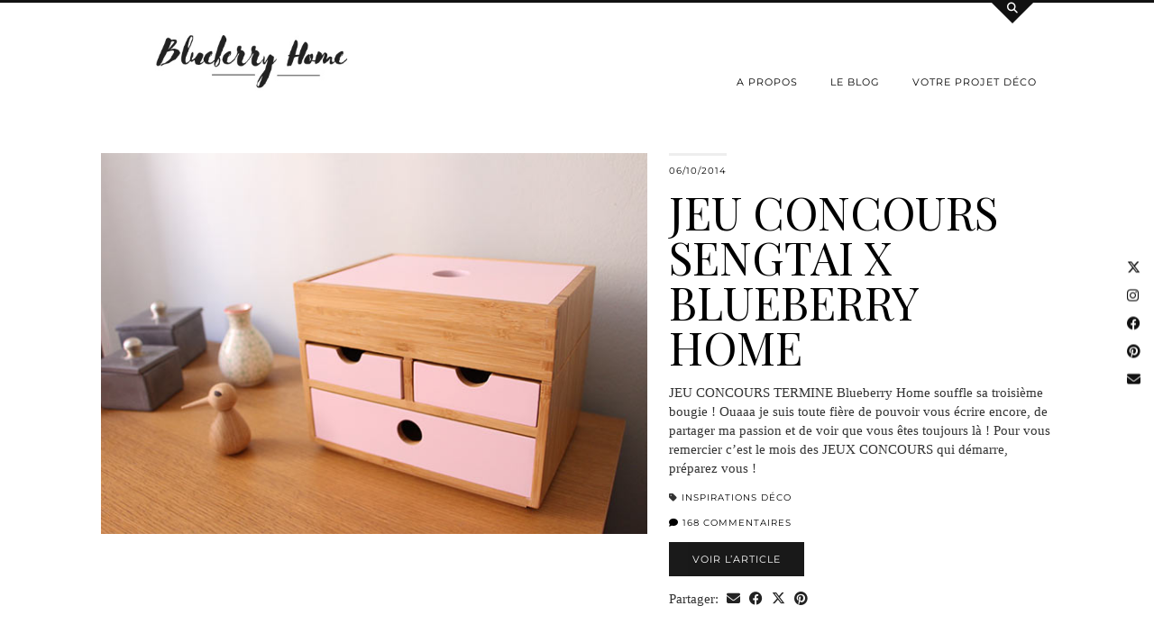

--- FILE ---
content_type: text/html; charset=UTF-8
request_url: https://www.blueberryhome.fr/tag/boite/
body_size: 14790
content:
<!DOCTYPE html>
<html dir="ltr" lang="fr-FR" prefix="og: https://ogp.me/ns#">
<head>
	<meta charset="UTF-8">
	<meta name="viewport" content="width=device-width, initial-scale=1, maximum-scale=5">	<title>boite - Blueberry Home</title>

		<!-- All in One SEO 4.6.3 - aioseo.com -->
		<meta name="robots" content="max-image-preview:large" />
		<link rel="canonical" href="https://www.blueberryhome.fr/tag/boite/" />
		<meta name="generator" content="All in One SEO (AIOSEO) 4.6.3" />
		<script type="application/ld+json" class="aioseo-schema">
			{"@context":"https:\/\/schema.org","@graph":[{"@type":"BreadcrumbList","@id":"https:\/\/www.blueberryhome.fr\/tag\/boite\/#breadcrumblist","itemListElement":[{"@type":"ListItem","@id":"https:\/\/www.blueberryhome.fr\/#listItem","position":1,"name":"Domicile","item":"https:\/\/www.blueberryhome.fr\/","nextItem":"https:\/\/www.blueberryhome.fr\/tag\/boite\/#listItem"},{"@type":"ListItem","@id":"https:\/\/www.blueberryhome.fr\/tag\/boite\/#listItem","position":2,"name":"boite","previousItem":"https:\/\/www.blueberryhome.fr\/#listItem"}]},{"@type":"CollectionPage","@id":"https:\/\/www.blueberryhome.fr\/tag\/boite\/#collectionpage","url":"https:\/\/www.blueberryhome.fr\/tag\/boite\/","name":"boite - Blueberry Home","inLanguage":"fr-FR","isPartOf":{"@id":"https:\/\/www.blueberryhome.fr\/#website"},"breadcrumb":{"@id":"https:\/\/www.blueberryhome.fr\/tag\/boite\/#breadcrumblist"}},{"@type":"Organization","@id":"https:\/\/www.blueberryhome.fr\/#organization","name":"Blueberry Home","url":"https:\/\/www.blueberryhome.fr\/","logo":{"@type":"ImageObject","url":"https:\/\/www.blueberryhome.fr\/wp-content\/uploads\/2015\/02\/logo-sept20.jpg","@id":"https:\/\/www.blueberryhome.fr\/tag\/boite\/#organizationLogo","width":1000,"height":254},"image":{"@id":"https:\/\/www.blueberryhome.fr\/tag\/boite\/#organizationLogo"},"sameAs":["https:\/\/www.facebook.com\/aurelie.blueberryhome","https:\/\/www.instagram.com\/aurelie_blueberryhome\/"],"contactPoint":{"@type":"ContactPoint","telephone":"+33622747489","contactType":"Responsable"}},{"@type":"WebSite","@id":"https:\/\/www.blueberryhome.fr\/#website","url":"https:\/\/www.blueberryhome.fr\/","name":"Blueberry Home","description":"Blog deco - Faire le plein d'inspirations d\u00e9co","inLanguage":"fr-FR","publisher":{"@id":"https:\/\/www.blueberryhome.fr\/#organization"}}]}
		</script>
		<!-- All in One SEO -->

<link rel='dns-prefetch' href='//twitterjs.googlecode.com' />
<link rel='dns-prefetch' href='//assets.pinterest.com' />
<link rel='dns-prefetch' href='//cdnjs.cloudflare.com' />
<link rel='dns-prefetch' href='//fonts.googleapis.com' />
<link rel='dns-prefetch' href='//pipdigz.co.uk' />
<link rel='dns-prefetch' href='//fonts.bunny.net' />
<link rel="alternate" type="application/rss+xml" title="Blueberry Home &raquo; Flux" href="https://www.blueberryhome.fr/feed/" />
<link rel="alternate" type="application/rss+xml" title="Blueberry Home &raquo; Flux des commentaires" href="https://www.blueberryhome.fr/comments/feed/" />
<link rel="alternate" type="application/rss+xml" title="Blueberry Home &raquo; Flux de l’étiquette boite" href="https://www.blueberryhome.fr/tag/boite/feed/" />
		<!-- This site uses the Google Analytics by MonsterInsights plugin v9.6.1 - Using Analytics tracking - https://www.monsterinsights.com/ -->
							<script src="//www.googletagmanager.com/gtag/js?id=G-Q3F6RSEKLS"  data-cfasync="false" data-wpfc-render="false" type="text/javascript" async></script>
			<script data-cfasync="false" data-wpfc-render="false" type="text/javascript">
				var mi_version = '9.6.1';
				var mi_track_user = true;
				var mi_no_track_reason = '';
								var MonsterInsightsDefaultLocations = {"page_location":"https:\/\/www.blueberryhome.fr\/tag\/boite\/"};
								if ( typeof MonsterInsightsPrivacyGuardFilter === 'function' ) {
					var MonsterInsightsLocations = (typeof MonsterInsightsExcludeQuery === 'object') ? MonsterInsightsPrivacyGuardFilter( MonsterInsightsExcludeQuery ) : MonsterInsightsPrivacyGuardFilter( MonsterInsightsDefaultLocations );
				} else {
					var MonsterInsightsLocations = (typeof MonsterInsightsExcludeQuery === 'object') ? MonsterInsightsExcludeQuery : MonsterInsightsDefaultLocations;
				}

								var disableStrs = [
										'ga-disable-G-Q3F6RSEKLS',
									];

				/* Function to detect opted out users */
				function __gtagTrackerIsOptedOut() {
					for (var index = 0; index < disableStrs.length; index++) {
						if (document.cookie.indexOf(disableStrs[index] + '=true') > -1) {
							return true;
						}
					}

					return false;
				}

				/* Disable tracking if the opt-out cookie exists. */
				if (__gtagTrackerIsOptedOut()) {
					for (var index = 0; index < disableStrs.length; index++) {
						window[disableStrs[index]] = true;
					}
				}

				/* Opt-out function */
				function __gtagTrackerOptout() {
					for (var index = 0; index < disableStrs.length; index++) {
						document.cookie = disableStrs[index] + '=true; expires=Thu, 31 Dec 2099 23:59:59 UTC; path=/';
						window[disableStrs[index]] = true;
					}
				}

				if ('undefined' === typeof gaOptout) {
					function gaOptout() {
						__gtagTrackerOptout();
					}
				}
								window.dataLayer = window.dataLayer || [];

				window.MonsterInsightsDualTracker = {
					helpers: {},
					trackers: {},
				};
				if (mi_track_user) {
					function __gtagDataLayer() {
						dataLayer.push(arguments);
					}

					function __gtagTracker(type, name, parameters) {
						if (!parameters) {
							parameters = {};
						}

						if (parameters.send_to) {
							__gtagDataLayer.apply(null, arguments);
							return;
						}

						if (type === 'event') {
														parameters.send_to = monsterinsights_frontend.v4_id;
							var hookName = name;
							if (typeof parameters['event_category'] !== 'undefined') {
								hookName = parameters['event_category'] + ':' + name;
							}

							if (typeof MonsterInsightsDualTracker.trackers[hookName] !== 'undefined') {
								MonsterInsightsDualTracker.trackers[hookName](parameters);
							} else {
								__gtagDataLayer('event', name, parameters);
							}
							
						} else {
							__gtagDataLayer.apply(null, arguments);
						}
					}

					__gtagTracker('js', new Date());
					__gtagTracker('set', {
						'developer_id.dZGIzZG': true,
											});
					if ( MonsterInsightsLocations.page_location ) {
						__gtagTracker('set', MonsterInsightsLocations);
					}
										__gtagTracker('config', 'G-Q3F6RSEKLS', {"forceSSL":"true","link_attribution":"true"} );
															window.gtag = __gtagTracker;										(function () {
						/* https://developers.google.com/analytics/devguides/collection/analyticsjs/ */
						/* ga and __gaTracker compatibility shim. */
						var noopfn = function () {
							return null;
						};
						var newtracker = function () {
							return new Tracker();
						};
						var Tracker = function () {
							return null;
						};
						var p = Tracker.prototype;
						p.get = noopfn;
						p.set = noopfn;
						p.send = function () {
							var args = Array.prototype.slice.call(arguments);
							args.unshift('send');
							__gaTracker.apply(null, args);
						};
						var __gaTracker = function () {
							var len = arguments.length;
							if (len === 0) {
								return;
							}
							var f = arguments[len - 1];
							if (typeof f !== 'object' || f === null || typeof f.hitCallback !== 'function') {
								if ('send' === arguments[0]) {
									var hitConverted, hitObject = false, action;
									if ('event' === arguments[1]) {
										if ('undefined' !== typeof arguments[3]) {
											hitObject = {
												'eventAction': arguments[3],
												'eventCategory': arguments[2],
												'eventLabel': arguments[4],
												'value': arguments[5] ? arguments[5] : 1,
											}
										}
									}
									if ('pageview' === arguments[1]) {
										if ('undefined' !== typeof arguments[2]) {
											hitObject = {
												'eventAction': 'page_view',
												'page_path': arguments[2],
											}
										}
									}
									if (typeof arguments[2] === 'object') {
										hitObject = arguments[2];
									}
									if (typeof arguments[5] === 'object') {
										Object.assign(hitObject, arguments[5]);
									}
									if ('undefined' !== typeof arguments[1].hitType) {
										hitObject = arguments[1];
										if ('pageview' === hitObject.hitType) {
											hitObject.eventAction = 'page_view';
										}
									}
									if (hitObject) {
										action = 'timing' === arguments[1].hitType ? 'timing_complete' : hitObject.eventAction;
										hitConverted = mapArgs(hitObject);
										__gtagTracker('event', action, hitConverted);
									}
								}
								return;
							}

							function mapArgs(args) {
								var arg, hit = {};
								var gaMap = {
									'eventCategory': 'event_category',
									'eventAction': 'event_action',
									'eventLabel': 'event_label',
									'eventValue': 'event_value',
									'nonInteraction': 'non_interaction',
									'timingCategory': 'event_category',
									'timingVar': 'name',
									'timingValue': 'value',
									'timingLabel': 'event_label',
									'page': 'page_path',
									'location': 'page_location',
									'title': 'page_title',
									'referrer' : 'page_referrer',
								};
								for (arg in args) {
																		if (!(!args.hasOwnProperty(arg) || !gaMap.hasOwnProperty(arg))) {
										hit[gaMap[arg]] = args[arg];
									} else {
										hit[arg] = args[arg];
									}
								}
								return hit;
							}

							try {
								f.hitCallback();
							} catch (ex) {
							}
						};
						__gaTracker.create = newtracker;
						__gaTracker.getByName = newtracker;
						__gaTracker.getAll = function () {
							return [];
						};
						__gaTracker.remove = noopfn;
						__gaTracker.loaded = true;
						window['__gaTracker'] = __gaTracker;
					})();
									} else {
										console.log("");
					(function () {
						function __gtagTracker() {
							return null;
						}

						window['__gtagTracker'] = __gtagTracker;
						window['gtag'] = __gtagTracker;
					})();
									}
			</script>
				<!-- / Google Analytics by MonsterInsights -->
		<link rel='stylesheet' id='tweeter_css-css' href='http://www.blueberryhome.fr/wp-content/plugins/tweeter-a-twitter-widget/styles.css?ver=1.0.0' type='text/css' media='screen' />
<link rel='stylesheet' id='validate-engine-css-css' href='https://www.blueberryhome.fr/wp-content/plugins/wysija-newsletters/css/validationEngine.jquery.css?ver=2.17' type='text/css' media='all' />
<link rel='stylesheet' id='wp-block-library-css' href='https://www.blueberryhome.fr/wp-includes/css/dist/block-library/style.min.css?ver=6.4.5' type='text/css' media='all' />
<style id='classic-theme-styles-inline-css' type='text/css'>
/*! This file is auto-generated */
.wp-block-button__link{color:#fff;background-color:#32373c;border-radius:9999px;box-shadow:none;text-decoration:none;padding:calc(.667em + 2px) calc(1.333em + 2px);font-size:1.125em}.wp-block-file__button{background:#32373c;color:#fff;text-decoration:none}
</style>
<style id='global-styles-inline-css' type='text/css'>
body{--wp--preset--color--black: #000000;--wp--preset--color--cyan-bluish-gray: #abb8c3;--wp--preset--color--white: #ffffff;--wp--preset--color--pale-pink: #f78da7;--wp--preset--color--vivid-red: #cf2e2e;--wp--preset--color--luminous-vivid-orange: #ff6900;--wp--preset--color--luminous-vivid-amber: #fcb900;--wp--preset--color--light-green-cyan: #7bdcb5;--wp--preset--color--vivid-green-cyan: #00d084;--wp--preset--color--pale-cyan-blue: #8ed1fc;--wp--preset--color--vivid-cyan-blue: #0693e3;--wp--preset--color--vivid-purple: #9b51e0;--wp--preset--gradient--vivid-cyan-blue-to-vivid-purple: linear-gradient(135deg,rgba(6,147,227,1) 0%,rgb(155,81,224) 100%);--wp--preset--gradient--light-green-cyan-to-vivid-green-cyan: linear-gradient(135deg,rgb(122,220,180) 0%,rgb(0,208,130) 100%);--wp--preset--gradient--luminous-vivid-amber-to-luminous-vivid-orange: linear-gradient(135deg,rgba(252,185,0,1) 0%,rgba(255,105,0,1) 100%);--wp--preset--gradient--luminous-vivid-orange-to-vivid-red: linear-gradient(135deg,rgba(255,105,0,1) 0%,rgb(207,46,46) 100%);--wp--preset--gradient--very-light-gray-to-cyan-bluish-gray: linear-gradient(135deg,rgb(238,238,238) 0%,rgb(169,184,195) 100%);--wp--preset--gradient--cool-to-warm-spectrum: linear-gradient(135deg,rgb(74,234,220) 0%,rgb(151,120,209) 20%,rgb(207,42,186) 40%,rgb(238,44,130) 60%,rgb(251,105,98) 80%,rgb(254,248,76) 100%);--wp--preset--gradient--blush-light-purple: linear-gradient(135deg,rgb(255,206,236) 0%,rgb(152,150,240) 100%);--wp--preset--gradient--blush-bordeaux: linear-gradient(135deg,rgb(254,205,165) 0%,rgb(254,45,45) 50%,rgb(107,0,62) 100%);--wp--preset--gradient--luminous-dusk: linear-gradient(135deg,rgb(255,203,112) 0%,rgb(199,81,192) 50%,rgb(65,88,208) 100%);--wp--preset--gradient--pale-ocean: linear-gradient(135deg,rgb(255,245,203) 0%,rgb(182,227,212) 50%,rgb(51,167,181) 100%);--wp--preset--gradient--electric-grass: linear-gradient(135deg,rgb(202,248,128) 0%,rgb(113,206,126) 100%);--wp--preset--gradient--midnight: linear-gradient(135deg,rgb(2,3,129) 0%,rgb(40,116,252) 100%);--wp--preset--font-size--small: 13px;--wp--preset--font-size--medium: 20px;--wp--preset--font-size--large: 36px;--wp--preset--font-size--x-large: 42px;--wp--preset--spacing--20: 0.44rem;--wp--preset--spacing--30: 0.67rem;--wp--preset--spacing--40: 1rem;--wp--preset--spacing--50: 1.5rem;--wp--preset--spacing--60: 2.25rem;--wp--preset--spacing--70: 3.38rem;--wp--preset--spacing--80: 5.06rem;--wp--preset--shadow--natural: 6px 6px 9px rgba(0, 0, 0, 0.2);--wp--preset--shadow--deep: 12px 12px 50px rgba(0, 0, 0, 0.4);--wp--preset--shadow--sharp: 6px 6px 0px rgba(0, 0, 0, 0.2);--wp--preset--shadow--outlined: 6px 6px 0px -3px rgba(255, 255, 255, 1), 6px 6px rgba(0, 0, 0, 1);--wp--preset--shadow--crisp: 6px 6px 0px rgba(0, 0, 0, 1);}:where(.is-layout-flex){gap: 0.5em;}:where(.is-layout-grid){gap: 0.5em;}body .is-layout-flow > .alignleft{float: left;margin-inline-start: 0;margin-inline-end: 2em;}body .is-layout-flow > .alignright{float: right;margin-inline-start: 2em;margin-inline-end: 0;}body .is-layout-flow > .aligncenter{margin-left: auto !important;margin-right: auto !important;}body .is-layout-constrained > .alignleft{float: left;margin-inline-start: 0;margin-inline-end: 2em;}body .is-layout-constrained > .alignright{float: right;margin-inline-start: 2em;margin-inline-end: 0;}body .is-layout-constrained > .aligncenter{margin-left: auto !important;margin-right: auto !important;}body .is-layout-constrained > :where(:not(.alignleft):not(.alignright):not(.alignfull)){max-width: var(--wp--style--global--content-size);margin-left: auto !important;margin-right: auto !important;}body .is-layout-constrained > .alignwide{max-width: var(--wp--style--global--wide-size);}body .is-layout-flex{display: flex;}body .is-layout-flex{flex-wrap: wrap;align-items: center;}body .is-layout-flex > *{margin: 0;}body .is-layout-grid{display: grid;}body .is-layout-grid > *{margin: 0;}:where(.wp-block-columns.is-layout-flex){gap: 2em;}:where(.wp-block-columns.is-layout-grid){gap: 2em;}:where(.wp-block-post-template.is-layout-flex){gap: 1.25em;}:where(.wp-block-post-template.is-layout-grid){gap: 1.25em;}.has-black-color{color: var(--wp--preset--color--black) !important;}.has-cyan-bluish-gray-color{color: var(--wp--preset--color--cyan-bluish-gray) !important;}.has-white-color{color: var(--wp--preset--color--white) !important;}.has-pale-pink-color{color: var(--wp--preset--color--pale-pink) !important;}.has-vivid-red-color{color: var(--wp--preset--color--vivid-red) !important;}.has-luminous-vivid-orange-color{color: var(--wp--preset--color--luminous-vivid-orange) !important;}.has-luminous-vivid-amber-color{color: var(--wp--preset--color--luminous-vivid-amber) !important;}.has-light-green-cyan-color{color: var(--wp--preset--color--light-green-cyan) !important;}.has-vivid-green-cyan-color{color: var(--wp--preset--color--vivid-green-cyan) !important;}.has-pale-cyan-blue-color{color: var(--wp--preset--color--pale-cyan-blue) !important;}.has-vivid-cyan-blue-color{color: var(--wp--preset--color--vivid-cyan-blue) !important;}.has-vivid-purple-color{color: var(--wp--preset--color--vivid-purple) !important;}.has-black-background-color{background-color: var(--wp--preset--color--black) !important;}.has-cyan-bluish-gray-background-color{background-color: var(--wp--preset--color--cyan-bluish-gray) !important;}.has-white-background-color{background-color: var(--wp--preset--color--white) !important;}.has-pale-pink-background-color{background-color: var(--wp--preset--color--pale-pink) !important;}.has-vivid-red-background-color{background-color: var(--wp--preset--color--vivid-red) !important;}.has-luminous-vivid-orange-background-color{background-color: var(--wp--preset--color--luminous-vivid-orange) !important;}.has-luminous-vivid-amber-background-color{background-color: var(--wp--preset--color--luminous-vivid-amber) !important;}.has-light-green-cyan-background-color{background-color: var(--wp--preset--color--light-green-cyan) !important;}.has-vivid-green-cyan-background-color{background-color: var(--wp--preset--color--vivid-green-cyan) !important;}.has-pale-cyan-blue-background-color{background-color: var(--wp--preset--color--pale-cyan-blue) !important;}.has-vivid-cyan-blue-background-color{background-color: var(--wp--preset--color--vivid-cyan-blue) !important;}.has-vivid-purple-background-color{background-color: var(--wp--preset--color--vivid-purple) !important;}.has-black-border-color{border-color: var(--wp--preset--color--black) !important;}.has-cyan-bluish-gray-border-color{border-color: var(--wp--preset--color--cyan-bluish-gray) !important;}.has-white-border-color{border-color: var(--wp--preset--color--white) !important;}.has-pale-pink-border-color{border-color: var(--wp--preset--color--pale-pink) !important;}.has-vivid-red-border-color{border-color: var(--wp--preset--color--vivid-red) !important;}.has-luminous-vivid-orange-border-color{border-color: var(--wp--preset--color--luminous-vivid-orange) !important;}.has-luminous-vivid-amber-border-color{border-color: var(--wp--preset--color--luminous-vivid-amber) !important;}.has-light-green-cyan-border-color{border-color: var(--wp--preset--color--light-green-cyan) !important;}.has-vivid-green-cyan-border-color{border-color: var(--wp--preset--color--vivid-green-cyan) !important;}.has-pale-cyan-blue-border-color{border-color: var(--wp--preset--color--pale-cyan-blue) !important;}.has-vivid-cyan-blue-border-color{border-color: var(--wp--preset--color--vivid-cyan-blue) !important;}.has-vivid-purple-border-color{border-color: var(--wp--preset--color--vivid-purple) !important;}.has-vivid-cyan-blue-to-vivid-purple-gradient-background{background: var(--wp--preset--gradient--vivid-cyan-blue-to-vivid-purple) !important;}.has-light-green-cyan-to-vivid-green-cyan-gradient-background{background: var(--wp--preset--gradient--light-green-cyan-to-vivid-green-cyan) !important;}.has-luminous-vivid-amber-to-luminous-vivid-orange-gradient-background{background: var(--wp--preset--gradient--luminous-vivid-amber-to-luminous-vivid-orange) !important;}.has-luminous-vivid-orange-to-vivid-red-gradient-background{background: var(--wp--preset--gradient--luminous-vivid-orange-to-vivid-red) !important;}.has-very-light-gray-to-cyan-bluish-gray-gradient-background{background: var(--wp--preset--gradient--very-light-gray-to-cyan-bluish-gray) !important;}.has-cool-to-warm-spectrum-gradient-background{background: var(--wp--preset--gradient--cool-to-warm-spectrum) !important;}.has-blush-light-purple-gradient-background{background: var(--wp--preset--gradient--blush-light-purple) !important;}.has-blush-bordeaux-gradient-background{background: var(--wp--preset--gradient--blush-bordeaux) !important;}.has-luminous-dusk-gradient-background{background: var(--wp--preset--gradient--luminous-dusk) !important;}.has-pale-ocean-gradient-background{background: var(--wp--preset--gradient--pale-ocean) !important;}.has-electric-grass-gradient-background{background: var(--wp--preset--gradient--electric-grass) !important;}.has-midnight-gradient-background{background: var(--wp--preset--gradient--midnight) !important;}.has-small-font-size{font-size: var(--wp--preset--font-size--small) !important;}.has-medium-font-size{font-size: var(--wp--preset--font-size--medium) !important;}.has-large-font-size{font-size: var(--wp--preset--font-size--large) !important;}.has-x-large-font-size{font-size: var(--wp--preset--font-size--x-large) !important;}
.wp-block-navigation a:where(:not(.wp-element-button)){color: inherit;}
:where(.wp-block-post-template.is-layout-flex){gap: 1.25em;}:where(.wp-block-post-template.is-layout-grid){gap: 1.25em;}
:where(.wp-block-columns.is-layout-flex){gap: 2em;}:where(.wp-block-columns.is-layout-grid){gap: 2em;}
.wp-block-pullquote{font-size: 1.5em;line-height: 1.6;}
</style>
<link rel='stylesheet' id='contact-form-7-css' href='https://www.blueberryhome.fr/wp-content/plugins/contact-form-7/includes/css/styles.css?ver=5.9.5' type='text/css' media='all' />
<link rel='stylesheet' id='cntctfrm_form_style-css' href='https://www.blueberryhome.fr/wp-content/plugins/contact-form-plugin/css/form_style.css?ver=4.2.9' type='text/css' media='all' />
<link rel='stylesheet' id='sharify-css' href='https://www.blueberryhome.fr/wp-content/plugins/sharify/sharify-style.php' type='text/css' media='all' />
<link rel='stylesheet' id='sharify-icon-css' href='https://www.blueberryhome.fr/wp-content/plugins/sharify/icon/css/sharify.css' type='text/css' media='all' />
<link rel='stylesheet' id='sharify-font-css' href='https://fonts.googleapis.com/css?family=Roboto+Condensed:400' type='text/css' media='all' />
<link rel='stylesheet' id='uaf_client_css-css' href='https://www.blueberryhome.fr/wp-content/uploads/useanyfont/uaf.css?ver=1716298178' type='text/css' media='all' />
<link rel='stylesheet' id='webfish-dropdown-menu-css' href='https://www.blueberryhome.fr/wp-content/plugins/webfish-dropdown-menu/menuStyle.css?ver=0.51' type='text/css' media='all' />
<link rel='stylesheet' id='p3-core-responsive-css' href='https://pipdigz.co.uk/p3/css/core_resp.css' type='text/css' media='all' />
<link rel='stylesheet' id='pipdig-style-css' href='https://www.blueberryhome.fr/wp-content/themes/pipdig-opulence/style.css?ver=1709646860' type='text/css' media='all' />
<link rel='stylesheet' id='pipdig-responsive-css' href='https://www.blueberryhome.fr/wp-content/themes/pipdig-opulence/css/responsive.css?ver=1709646860' type='text/css' media='all' />
<link rel='stylesheet' id='pipdig-fonts-css' href='https://fonts.bunny.net/css?family=Montserrat|Playfair+Display:400,400i,700,700i' type='text/css' media='all' />
<link rel='stylesheet' id='lightboxStyle-css' href='https://www.blueberryhome.fr/wp-content/plugins/lightbox-plus/css/shadowed/colorbox.min.css?ver=2.7.2' type='text/css' media='screen' />
<script type="text/javascript" src="http://twitterjs.googlecode.com/svn/trunk/src/twitter.min.js?ver=6.4.5" id="tweeter_twitter-js"></script>
<script type="text/javascript" src="https://www.blueberryhome.fr/wp-includes/js/jquery/jquery.min.js?ver=3.7.1" id="jquery-core-js"></script>
<script type="text/javascript" src="https://www.blueberryhome.fr/wp-includes/js/jquery/jquery-migrate.min.js?ver=3.4.1" id="jquery-migrate-js"></script>
<script type="text/javascript" src="https://www.blueberryhome.fr/wp-content/plugins/google-analytics-for-wordpress/assets/js/frontend-gtag.min.js?ver=9.6.1" id="monsterinsights-frontend-script-js" async="async" data-wp-strategy="async"></script>
<script data-cfasync="false" data-wpfc-render="false" type="text/javascript" id='monsterinsights-frontend-script-js-extra'>/* <![CDATA[ */
var monsterinsights_frontend = {"js_events_tracking":"true","download_extensions":"doc,pdf,ppt,zip,xls,docx,pptx,xlsx","inbound_paths":"[{\"path\":\"\\\/go\\\/\",\"label\":\"affiliate\"},{\"path\":\"\\\/recommend\\\/\",\"label\":\"affiliate\"}]","home_url":"https:\/\/www.blueberryhome.fr","hash_tracking":"false","v4_id":"G-Q3F6RSEKLS"};/* ]]> */
</script>
<link rel="https://api.w.org/" href="https://www.blueberryhome.fr/wp-json/" /><link rel="alternate" type="application/json" href="https://www.blueberryhome.fr/wp-json/wp/v2/tags/547" /><link rel="EditURI" type="application/rsd+xml" title="RSD" href="https://www.blueberryhome.fr/xmlrpc.php?rsd" />
<meta name="generator" content="WordPress 6.4.5" />
	<link rel="preconnect" href="https://fonts.googleapis.com">
	<link rel="preconnect" href="https://fonts.gstatic.com">
	<link href='https://fonts.googleapis.com/css2?display=swap&family=Playfair+Display' rel='stylesheet'><script type="text/javascript">
	window._se_plugin_version = '8.1.9';
</script>
	<style type="text/css">
#DropDownMenuNav ul.sub-menu li,
#DropDownMenuNav ul.children li{
  width: 300px;
  background-color: ;
  height: 30px;
}
#DropDownMenuNav ul.sub-menu li a,
#DropDownMenuNav ul.children li a{
	line-height: 28px; 
}
#DropDownMenuNav ul.DropDownMenu a{
  color: ; 
}
#DropDownMenuNav ul.sub-menu a,
#DropDownMenuNav ul.children a{
  color: ; 
}
#DropDownMenuNav ul.sub-menu,
#DropDownMenuNav ul.children{
  border: 1px solid #000000;
  width: 300px;
  margin:0 0 0 -2px;
  
}
#DropDownMenuNav ul.DropDownMenu li:hover{
  background-color: ;
}
#DropDownMenuNav ul.DropDownMenu li:hover > a{
  color: ; 
}
#DropDownMenuNav ul.sub-menu li:hover,
#DropDownMenuNav ul.children li:hover{
  background-color: ;
}
#DropDownMenuNav ul.sub-menu li:hover>a,
#DropDownMenuNav ul.children li:hover>a{
  color: ; 
}

	</style>
		<script>
			( function() {
				window.onpageshow = function( event ) {
					// Defined window.wpforms means that a form exists on a page.
					// If so and back/forward button has been clicked,
					// force reload a page to prevent the submit button state stuck.
					if ( typeof window.wpforms !== 'undefined' && event.persisted ) {
						window.location.reload();
					}
				};
			}() );
		</script>
				<!--noptimize-->
		<style>
		.p3_instagram_post{width:16.666666666667%}
				@media only screen and (max-width: 719px) {
			.p3_instagram_post {
				width: 25%;
			}
		}
				</style>
		<!--/noptimize-->
		<!--noptimize--> <!-- Cust --> <style>.more-link, .read-more, .btn, button, input[type="button"], input[type="reset"], input[type="submit"] {background:#000000;border:0}.site-title{font-size:25px}@media only screen and (max-width:769px){.site-title {font-size:40px;font-size:9vw}}.p_post_titles_font, .entry-title, .page-title, .pipdig_p3_related_title a, .entry-content .pipdig_p3_related_posts h3, .pipdig_p3_related_posts h3, .p3_popular_posts_widget h4, .p3_popular_posts_widget h4, .slide-h2, .p_post_titles_font {letter-spacing: 0; font-family: "Playfair Display"}.entry-content h1, .entry-content h2, .entry-content h3, .entry-content h4, .entry-content h5, .entry-content h6 {letter-spacing: 0; font-family: "Playfair Display"}.container{max-width:1080px}.site-header .container{padding-top:0;padding-bottom:0;}.site-description{margin-bottom:20px}.site-title img{width:250px}@media only screen and (min-width: 720px) {#pipdig_full_width_slider{height:500px}}</style> <!-- /Cust --> <!--/noptimize--><meta name="generator" content="Elementor 3.21.8; features: e_optimized_assets_loading, e_optimized_css_loading, additional_custom_breakpoints; settings: css_print_method-external, google_font-enabled, font_display-auto">
	
	<!-- p3 width customizer START -->
	<style>
	.site-main .row > .col-xs-8 {
		width: 71%;
	}
	.site-main .row > .col-xs-pull-8 {
		right: 71%;
	}
	.site-main .row > .col-xs-push-8 {
		left: 71%;
	}
	.site-main .row > .col-xs-offset-8 {
		margin-left: 71%;
	}
		
	.site-main .row > .col-xs-4:not(.p3_featured_panel):not(.p3_featured_cat):not(.p_archive_item) {
		width: 29%;
	}
	.site-main .row > .col-xs-pull-4:not(.p3_featured_panel):not(.p3_featured_cat):not(.p_archive_item) {
		right: 29%;
	}
	.site-main .row > .col-xs-push-4:not(.p3_featured_panel):not(.p3_featured_cat):not(.p_archive_item) {
		left: 29%;
	}
	.site-main .row > .col-xs-offset-4:not(.p3_featured_panel):not(.p3_featured_cat):not(.p_archive_item) {
		margin-left: 29%;
	}
		
		
		
	@media (min-width: 768px) { 
		.site-main .row > .col-sm-8 {
			width: 71%;
		}
		.site-main .row > .col-sm-pull-8 {
			right: 71%;
		}
		.site-main .row > .col-sm-push-8 {
			left: 71%;
		}
		.site-main .row > .col-sm-offset-8 {
			margin-left: 71%;
		}
		
		.site-main .row > .col-sm-4:not(.p3_featured_panel):not(.p3_featured_cat):not(.p_archive_item) {
			width: 29%;
		}
		.site-main .row > .col-sm-pull-4:not(.p3_featured_panel):not(.p3_featured_cat):not(.p_archive_item) {
			right: 29%;
		}
		.site-main .row > .col-sm-push-4:not(.p3_featured_panel):not(.p3_featured_cat):not(.p_archive_item) {
			left: 29%;
		}
		.site-main .row > .col-sm-offset-4:not(.p3_featured_panel):not(.p3_featured_cat):not(.p_archive_item) {
			margin-left: 29%;
		}
	}
		
	@media (min-width: 992px) {
		.site-main .row > .col-md-8 {
			width: 71%;
		}
		.site-main .row > .col-md-pull-8 {
			right: 71%;
		}
		.site-main .row > .col-md-push-8 {
			left: 71%;
		}
		.site-main .row > .col-md-offset-8 {
			margin-left: 71%;
		}
		
		.site-main .row > .col-md-4:not(.p3_featured_panel):not(.p3_featured_cat):not(.p_archive_item) {
			width: 29%;
		}
		.site-main .row > .col-md-pull-4:not(.p3_featured_panel):not(.p3_featured_cat):not(.p_archive_item) {
			right: 29%;
		}
		.site-main .row > .col-md-push-4:not(.p3_featured_panel):not(.p3_featured_cat):not(.p_archive_item) {
			left: 29%;
		}
		.site-main .row > .col-md-offset-4:not(.p3_featured_panel):not(.p3_featured_cat):not(.p_archive_item) {
			margin-left: 29%;
		}
	}
		
	@media (min-width: 1200px) {
		.site-main .row > .col-lg-8 {
			width: 71%;
		}
		.site-main .row > .col-lg-pull-8 {
			right: 71%;
		}
		.site-main .row > .col-lg-push-8 {
			left: 71%;
		}
		.site-main .row > .col-lg-offset-8 {
			margin-left: 71%;
		}
		
		.site-main .row > .col-lg-4:not(.p3_featured_panel):not(.p3_featured_cat):not(.p_archive_item) {
			width: 29%;
		}
		.site-main .row > .col-lg-pull-4:not(.p3_featured_panel):not(.p3_featured_cat):not(.p_archive_item) {
			right: 29%;
		}
		.site-main .row > .col-lg-push-4:not(.p3_featured_panel):not(.p3_featured_cat):not(.p_archive_item) {
			left: 29%;
		}
		.site-main .row > .col-lg-offset-4:not(.p3_featured_panel):not(.p3_featured_cat):not(.p_archive_item) {
			margin-left: 29%;
		}
	}
	</style>
	<!-- p3 width customizer END -->
	
		<style id="egf-frontend-styles" type="text/css">
		h1 {font-family: 'Playfair Display', sans-serif;font-style: normal;font-weight: 400;text-transform: uppercase;} h2 {font-family: 'Playfair Display', sans-serif;font-style: normal;font-weight: 400;text-transform: uppercase;} h3 {} p {line-height: 1.4;} h4 {} h5 {} h6 {} 	</style>
	<style id="wpforms-css-vars-root">
				:root {
					--wpforms-field-border-radius: 3px;
--wpforms-field-border-style: solid;
--wpforms-field-border-size: 1px;
--wpforms-field-background-color: #ffffff;
--wpforms-field-border-color: rgba( 0, 0, 0, 0.25 );
--wpforms-field-border-color-spare: rgba( 0, 0, 0, 0.25 );
--wpforms-field-text-color: rgba( 0, 0, 0, 0.7 );
--wpforms-field-menu-color: #ffffff;
--wpforms-label-color: rgba( 0, 0, 0, 0.85 );
--wpforms-label-sublabel-color: rgba( 0, 0, 0, 0.55 );
--wpforms-label-error-color: #d63637;
--wpforms-button-border-radius: 3px;
--wpforms-button-border-style: none;
--wpforms-button-border-size: 1px;
--wpforms-button-background-color: #066aab;
--wpforms-button-border-color: #066aab;
--wpforms-button-text-color: #ffffff;
--wpforms-page-break-color: #066aab;
--wpforms-background-image: none;
--wpforms-background-position: center center;
--wpforms-background-repeat: no-repeat;
--wpforms-background-size: cover;
--wpforms-background-width: 100px;
--wpforms-background-height: 100px;
--wpforms-background-color: rgba( 0, 0, 0, 0 );
--wpforms-background-url: none;
--wpforms-container-padding: 0px;
--wpforms-container-border-style: none;
--wpforms-container-border-width: 1px;
--wpforms-container-border-color: #000000;
--wpforms-container-border-radius: 3px;
--wpforms-field-size-input-height: 43px;
--wpforms-field-size-input-spacing: 15px;
--wpforms-field-size-font-size: 16px;
--wpforms-field-size-line-height: 19px;
--wpforms-field-size-padding-h: 14px;
--wpforms-field-size-checkbox-size: 16px;
--wpforms-field-size-sublabel-spacing: 5px;
--wpforms-field-size-icon-size: 1;
--wpforms-label-size-font-size: 16px;
--wpforms-label-size-line-height: 19px;
--wpforms-label-size-sublabel-font-size: 14px;
--wpforms-label-size-sublabel-line-height: 17px;
--wpforms-button-size-font-size: 17px;
--wpforms-button-size-height: 41px;
--wpforms-button-size-padding-h: 15px;
--wpforms-button-size-margin-top: 10px;
--wpforms-container-shadow-size-box-shadow: none;

				}
			</style>	</head>

<body class="archive tag tag-boite tag-547 elementor-default elementor-kit-13118">

	<div id="p3_social_sidebar" class="p3_social_sidebar_right"><style scoped>#p3_social_sidebar a:hover {color:#dd9933}</style><a href="https://twitter.com/Blueberry_Home" target="_blank" rel="nofollow noopener"><i class="pipdigicons pipdigicons_fab pipdigicons-x-twitter"></i></a><a href="https://www.instagram.com/aurelie_blueberryhome/" target="_blank" rel="nofollow noopener"><i class="pipdigicons pipdigicons_fab pipdigicons-instagram"></i></a><a href="https://www.facebook.com/Blueberry-home-204647356271156/" target="_blank" rel="nofollow noopener"><i class="pipdigicons pipdigicons_fab pipdigicons-facebook"></i></a><a href="https://fr.pinterest.com/blueberryhome/" target="_blank" rel="nofollow noopener"><i class="pipdigicons pipdigicons_fab pipdigicons-pinterest"></i></a><a href="mailto:mademoiselleblueberry@gmail.com" rel="nofollow noopener"><i class="pipdigicons pipdigicons-envelope"></i></a></div>	<div id="opulence_search">
	<div class="container">
		<div class="opulence_search_inner">
			<a href="#" class="toggle-opulence-scotch"><i class="pipdigicons pipdigicons-search"></i></a>
		</div>
	</div>
	</div>
	
	
		<header class="site-header nopin">
			<div class="clearfix container">
				<div class="row">
					<div class="col-xs-12 col-sm-4 site-branding">
													<div class="site-title">
								<a href="https://www.blueberryhome.fr/" title="Blueberry Home" rel="home">
									<img data-pin-nopin="true" src="//www.blueberryhome.fr/wp-content/uploads/2022/01/logo-2022.jpg" alt="Blueberry Home" />
								</a>
							</div>
																	</div>
					<div class="col-xs-8 header_section_bottom_right">
						<nav id="main_menu_under_header" class="site-menu">
							<div class="menu-bar"><ul id="menu-home" class="menu DropDownMenu"><li id="menu-item-10701" class="menu-item menu-item-type-custom menu-item-object-custom menu-item-has-children menu-item-10701"><a href="http://www.blueberryhome.fr/2011/10/welcome/">A propos</a>
<ul class="sub-menu">
	<li id="menu-item-10795" class="menu-item menu-item-type-custom menu-item-object-custom menu-item-10795"><a href="http://www.blueberryhome.fr/2012/10/les-parutions-blueberry-home/">Mes parutions</a></li>
</ul>
</li>
<li id="menu-item-12470" class="menu-item menu-item-type-taxonomy menu-item-object-category menu-item-has-children menu-item-12470"><a href="https://www.blueberryhome.fr/category/blog/">Le Blog</a>
<ul class="sub-menu">
	<li id="menu-item-5468" class="menu-item menu-item-type-taxonomy menu-item-object-category menu-item-5468"><a href="https://www.blueberryhome.fr/category/visites-privees/">Visites privées</a></li>
	<li id="menu-item-5465" class="menu-item menu-item-type-taxonomy menu-item-object-category menu-item-5465"><a href="https://www.blueberryhome.fr/category/inspirations/">Inspirations déco</a></li>
	<li id="menu-item-5469" class="menu-item menu-item-type-taxonomy menu-item-object-category menu-item-5469"><a href="https://www.blueberryhome.fr/category/life/">Lifestyle</a></li>
	<li id="menu-item-11246" class="menu-item menu-item-type-taxonomy menu-item-object-category menu-item-11246"><a href="https://www.blueberryhome.fr/category/new-home/">At home</a></li>
</ul>
</li>
<li id="menu-item-13121" class="menu-item menu-item-type-custom menu-item-object-custom menu-item-13121"><a href="https://www.mamaisonideale.fr/">Votre projet déco</a></li>
<li class="socialz top-socialz"><a href="mailto:mademoiselleblueberry@gmail.com" target="_blank" rel="nofollow noopener" aria-label="Email" title="Email"><i class="pipdigicons pipdigicons-envelope"></i></a><a id="p3_search_btn" class="toggle-search" aria-label="Search" title="Search"><i class="pipdigicons pipdigicons-search"></i></a></li><li class="pipdig_navbar_search"><form role="search" method="get" class="search-form" action="https://www.blueberryhome.fr/">
	<div class="form-group">
		<input type="search" class="form-control" placeholder="Rechercher quelque chose..." value="" name="s" autocomplete="off" minlength="2" required>
	</div>
</form></li></ul></div>						</nav><!-- .site-menu -->
											</div>
				</div>
			</div>
		</header><!-- .site-header -->
		
	
	<div class="site-top">
						<div class="clearfix container">
			<nav id="main_menu_above_header" class="site-menu">
				<div class="clearfix menu-bar"><ul id="menu-home-1" class="menu DropDownMenu"><li class="menu-item menu-item-type-custom menu-item-object-custom menu-item-has-children menu-item-10701"><a href="http://www.blueberryhome.fr/2011/10/welcome/">A propos</a>
<ul class="sub-menu">
	<li class="menu-item menu-item-type-custom menu-item-object-custom menu-item-10795"><a href="http://www.blueberryhome.fr/2012/10/les-parutions-blueberry-home/">Mes parutions</a></li>
</ul>
</li>
<li class="menu-item menu-item-type-taxonomy menu-item-object-category menu-item-has-children menu-item-12470"><a href="https://www.blueberryhome.fr/category/blog/">Le Blog</a>
<ul class="sub-menu">
	<li class="menu-item menu-item-type-taxonomy menu-item-object-category menu-item-5468"><a href="https://www.blueberryhome.fr/category/visites-privees/">Visites privées</a></li>
	<li class="menu-item menu-item-type-taxonomy menu-item-object-category menu-item-5465"><a href="https://www.blueberryhome.fr/category/inspirations/">Inspirations déco</a></li>
	<li class="menu-item menu-item-type-taxonomy menu-item-object-category menu-item-5469"><a href="https://www.blueberryhome.fr/category/life/">Lifestyle</a></li>
	<li class="menu-item menu-item-type-taxonomy menu-item-object-category menu-item-11246"><a href="https://www.blueberryhome.fr/category/new-home/">At home</a></li>
</ul>
</li>
<li class="menu-item menu-item-type-custom menu-item-object-custom menu-item-13121"><a href="https://www.mamaisonideale.fr/">Votre projet déco</a></li>
<li class="socialz top-socialz"><a href="mailto:mademoiselleblueberry@gmail.com" target="_blank" rel="nofollow noopener" aria-label="Email" title="Email"><i class="pipdigicons pipdigicons-envelope"></i></a><a id="p3_search_btn" class="toggle-search" aria-label="Search" title="Search"><i class="pipdigicons pipdigicons-search"></i></a></li><li class="pipdig_navbar_search"><form role="search" method="get" class="search-form" action="https://www.blueberryhome.fr/">
	<div class="form-group">
		<input type="search" class="form-control" placeholder="Rechercher quelque chose..." value="" name="s" autocomplete="off" minlength="2" required>
	</div>
</form></li></ul></div>			</nav><!-- .site-menu -->
		</div>
					</div><!-- .site-top -->
	
	
	<div class="site-main">
	
		
					
				
				
		<div class="clearfix container">

						
			
	<div class="row opulence_top_margin">
	
			
		<div id="content" class=" content-area">
		
				
		
				
						
									<article id="post-5915" class="clearfix post-5915 post type-post status-publish format-standard has-post-thumbnail hentry category-inspirations category-selections tag-boite tag-jeu-concours tag-rangement tag-sengtai">

<div class="entry-meta entry-line" style="display:none">
	<span class="date-bar-white-bg"><span class="vcard author show-author"><span class="fn"><a href="https://www.blueberryhome.fr/author/temp/" title="Articles par Aurélie Blueberry Home" rel="author">Aurélie Blueberry Home</a></span><span class="show-author"> / </span></span><span class="entry-date updated"><time datetime="2014-10">06/10/2014</time></span></span>
</div>

<div class="col-sm-7 opulence_image">
	<a href="https://www.blueberryhome.fr/2014/10/06/jeu-concours-jolie-boite-kyoto-sengtai/" title="JEU CONCOURS Sengtai x Blueberry Home" >
			<div class="p3_cover_me nopin" style="background-image:url(https://www.blueberryhome.fr/wp-content/uploads/2014/10/sengtai2.jpg);">
			<img class="p3_invisible" src="[data-uri]" alt="" data-pin-nopin="true" />
			</div>
	</a>
</div>

<div class="col-sm-5 opulence_section">
	
		<div class="opulence_border">
		<time datetime="2014-10">06/10/2014</time>
	</div>
		
	<h2 class="entry-title">
		<a href="https://www.blueberryhome.fr/2014/10/06/jeu-concours-jolie-boite-kyoto-sengtai/" rel="bookmark">
			JEU CONCOURS Sengtai x Blueberry Home		</a>
	</h2>
	
	<div class="opulence_excerpt">
		JEU CONCOURS TERMINE Blueberry Home souffle sa troisième bougie ! Ouaaa je suis toute fière de pouvoir vous écrire encore, de partager ma passion et de voir que vous êtes toujours là ! Pour vous remercier c&rsquo;est le mois des JEUX CONCOURS qui démarre, préparez vous !	</div>
	
		
		
		<div class="opulence_meta opulence_category">
		<i class="pipdigicons pipdigicons-tag"></i> <a href="https://www.blueberryhome.fr/category/inspirations/">Inspirations déco</a>	</div>
		
			<div class="opulence_meta listing-comments">
			<a href="https://www.blueberryhome.fr/2014/10/06/jeu-concours-jolie-boite-kyoto-sengtai/#comments" data-disqus-url="https://www.blueberryhome.fr/2014/10/06/jeu-concours-jolie-boite-kyoto-sengtai/"><i class="pipdigicons pipdigicons-comment"></i> 168 Commentaires</a>
		</div>
	
	<div class="clearfix"></div>
	<a class="read-more" href="https://www.blueberryhome.fr/2014/10/06/jeu-concours-jolie-boite-kyoto-sengtai/">
		Voir l’article	</a>
	<div class="clearfix"></div>
	
	<div class="addthis_toolbox"><span class="p3_share_title">Partager: </span><a href="mailto:?subject=Shared:%20JEU+CONCOURS+Sengtai+x+Blueberry+Home&#038;body=I%20thought%20you%20might%20like%20this%20https://www.blueberryhome.fr/2014/10/06/jeu-concours-jolie-boite-kyoto-sengtai/" target="_blank" rel="nofollow noopener" aria-label="Share via email" title="Share via email"><i class="pipdigicons pipdigicons-envelope" aria-hidden="true"></i></a><a href="https://www.facebook.com/sharer.php?u=https://www.blueberryhome.fr/2014/10/06/jeu-concours-jolie-boite-kyoto-sengtai/" target="_blank" rel="nofollow noopener" aria-label="Share on Facebook" title="Share on Facebook"><i class="pipdigicons pipdigicons_fab pipdigicons-facebook" aria-hidden="true"></i></a><a href="https://twitter.com/share?url=https://www.blueberryhome.fr/2014/10/06/jeu-concours-jolie-boite-kyoto-sengtai/&#038;text=JEU+CONCOURS+Sengtai+x+Blueberry+Home&#038;via=Blueberry_Home" target="_blank" rel="nofollow noopener" aria-label="Share on Twitter/X" title="Share on Twitter/X"><i class="pipdigicons pipdigicons_fab pipdigicons-x-twitter" aria-hidden="true"></i></a><a href="https://pinterest.com/pin/create/link/?url=https://www.blueberryhome.fr/2014/10/06/jeu-concours-jolie-boite-kyoto-sengtai/&#038;media=https://www.blueberryhome.fr/wp-content/uploads/2014/10/sengtai2.jpg&#038;description=JEU+CONCOURS+Sengtai+x+Blueberry+Home" target="_blank" rel="nofollow noopener" aria-label="Share on Pinterest" title="Share on Pinterest"><i class="pipdigicons pipdigicons_fab pipdigicons-pinterest" aria-hidden="true"></i></a></div>	
		
</div>

			<!--noptimize-->
		<script type="application/ld+json">
		{
			"@context": "https://schema.org", 
			"@type": "BlogPosting",
			"headline": "JEU CONCOURS Sengtai x Blueberry Home",
			"image": {
				"@type": "imageObject",
				"url": "https://www.blueberryhome.fr/wp-content/uploads/2014/10/sengtai2-300x199.jpg",
				"height": "199",
				"width": "300"
			},
			"publisher": {
				"@type": "Organization",
				"name": "Blueberry Home",
				"logo": {
					"@type": "imageObject",
					"url": "https://pipdigz.co.uk/p3/img/placeholder-publisher.png"
				}
			},
			"mainEntityOfPage": "https://www.blueberryhome.fr/2014/10/06/jeu-concours-jolie-boite-kyoto-sengtai/",
			"url": "https://www.blueberryhome.fr/2014/10/06/jeu-concours-jolie-boite-kyoto-sengtai/",
			"datePublished": "2014-10-06",
			"dateModified": "2017-08-30",
			"description": "JEU CONCOURS TERMINE Blueberry Home souffle sa troisième bougie ! Ouaaa je suis toute fière de pouvoir vous écrire encore, de partager ma passion et de voir que vous êtes toujours là ! Pour vous remercier c&rsquo;est le mois des JEUX CONCOURS qui démarre, préparez vous !",
			"articleBody": "JEU CONCOURS TERMINE Blueberry Home souffle sa troisième bougie ! Ouaaa je suis toute fière de pouvoir vous écrire encore, de partager ma passion et de voir que vous êtes toujours là ! Pour vous remercier c&rsquo;est le mois des JEUX CONCOURS qui démarre, préparez vous !",
			"author": {
				"@type": "Person",
				"name": "Aurélie Blueberry Home"
			}
		}
		</script>
		<!--/noptimize-->
		
</article><!-- #post-5915 -->

		<div id="widget_area_after_first" class="col-xs-12 textalign-center clearfix">
			<div id="wysija-2" class="widget widget_wysija"><h3 class="widget-title"><span>Newsletter</span></h3><div class="widget_wysija_cont"><div id="msg-form-wysija-2" class="wysija-msg ajax"></div><form id="form-wysija-2" method="post" action="#wysija" class="widget_wysija">
<p class="wysija-paragraph">
    <label>E-mail <span class="wysija-required">*</span></label>
    
    	<input type="text" name="wysija[user][email]" class="wysija-input validate[required,custom[email]]" title="E-mail"  value="" />
    
    
    
    <span class="abs-req">
        <input type="text" name="wysija[user][abs][email]" class="wysija-input validated[abs][email]" value="" />
    </span>
    
</p>

<input class="wysija-submit wysija-submit-field" type="submit" value="Je m&#039;abonne !" />

    <input type="hidden" name="form_id" value="1" />
    <input type="hidden" name="action" value="save" />
    <input type="hidden" name="controller" value="subscribers" />
    <input type="hidden" value="1" name="wysija-page" />

    
        <input type="hidden" name="wysija[user_list][list_ids]" value="3" />
    
 </form></div></div>		</div> 				
			
			
			<div class="clearfix"></div>
			<div class="next-prev-hider"></div>
			
		
		</div><!-- .content-area -->

				
		
	</div>

		</div>
	</div><!-- .site-main -->
	
	
	<div class="hide-back-to-top"><div id="back-top"><a href="#top"><i class="pipdigicons pipdigicons-chevron-up"></i></a></div></div>
	
	<div id="p3_sticky_stop"></div>

		
	
<div class="site-extra" role="complementary">
	<div class="clearfix container">
		<div class="row">
						<div id="widget-area-2" class="col-sm-4 widget-area">
				<div id="text-80" class="widget widget_text"><h3 class="widget-title"><span>Ne ratez aucun article</span></h3>			<div class="textwidget"><form style="border: 1px solid #ccc; padding: 3px; text-align: center;" action="https://feedburner.google.com/fb/a/mailverify" method="post" target="popupwindow">Entrez votre adresse mail:</p>
<p><input style="width: 140px;" name="email" type="text" /></p>
<p><input name="uri" type="hidden" value="blueberryhome/csoQ" /><input name="loc" type="hidden" value="fr_FR" /><input type="submit" value="Souscrire" /></p>
<p>Delivered by <a href="https://feedburner.google.com" target="_blank" rel="noopener">FeedBurner</a></p>
</form>
</div>
		</div>			<!-- #widget-area-2 --></div>
			
						<div id="widget-area-3" class="col-sm-4 widget-area">
				<div id="pipdig_widget_profile-2" class="widget pipdig_widget_profile"><h3 class="widget-title"><span>Bienvenue sur mon blog</span></h3><img src="https://www.blueberryhome.fr/wp-content/uploads/2023/02/Capture-décran-2023-02-14-à-12.56.18.png" alt="" style="-webkit-border-radius:50%;-moz-border-radius:50%;border-radius:50%;" loading="lazy" data-pin-nopin="true" class="nopin" /><p>Bonjour ! Bienvenue sur mon blog déco Blueberry Home. Je partage ici mon expertise en décoration pour vous inspirer et vous livrer des astuces déco...</p>
</div>			<!-- #widget-area-3 --></div>
			
						<div id="widget-area-4" class="col-sm-4 widget-area">
				<div id="pipdig_widget_social_icons-2" class="widget pipdig_widget_social_icons"><h3 class="widget-title"><span>Restons connectés</span></h3><div class="socialz pipdig_socialz_2"><a href="https://twitter.com/Blueberry_Home" target="_blank" rel="nofollow noopener" aria-label="twitter" title="twitter" class="pipdig_socialz_widget_twitter"><i class="pipdigicons pipdigicons_fab pipdigicons-x-twitter" aria-hidden="true"></i><br /><span>Twitter</span></a><a href="https://www.instagram.com/aurelie_blueberryhome/" target="_blank" rel="nofollow noopener" aria-label="instagram" title="instagram" class="pipdig_socialz_widget_instagram"><i class="pipdigicons pipdigicons_fab pipdigicons-instagram" aria-hidden="true"></i><br /><span>Instagram</span></a><a href="https://www.facebook.com/Blueberry-home-204647356271156/" target="_blank" rel="nofollow noopener" aria-label="facebook" title="facebook" class="pipdig_socialz_widget_facebook"><i class="pipdigicons pipdigicons_fab pipdigicons-facebook" aria-hidden="true"></i><br /><span>Facebook</span></a><a href="https://fr.pinterest.com/blueberryhome/" target="_blank" rel="nofollow noopener" aria-label="pinterest" title="pinterest" class="pipdig_socialz_widget_pinterest"><i class="pipdigicons pipdigicons_fab pipdigicons-pinterest" aria-hidden="true"></i><br /><span>Pinterest</span></a><a href="mailto:mademoiselleblueberry@gmail.com" class="pipdig_socialz_widget_email"><i class="pipdigicons pipdigicons-envelope" aria-hidden="true" class="pipdig_socialz_widget_email"></i><br /><span>Email</span></a></div></div>			<!-- #widget-area-4 --></div>
			
					</div>
	</div>
<!-- .site-extra --></div>	
		
			<div class="clearfix extra-footer-outer social-footer-outer"><div class="container"><div class="row social-footer"><div class="col-sm-3"><a href="https://twitter.com/Blueberry_Home" target="_blank" rel="nofollow noopener" aria-label="Twitter" title="Twitter"><i class="pipdigicons pipdigicons_fab pipdigicons-x-twitter" aria-hidden="true"></i> Twitter/X<span class="social-footer-counters"> | 3497</span></a></div><div class="col-sm-3"><a href="https://www.instagram.com/aurelie_blueberryhome/" target="_blank" rel="nofollow noopener" aria-label="Instagram" title="Instagram"><i class="pipdigicons pipdigicons_fab pipdigicons-instagram" aria-hidden="true"></i> Instagram<span class="social-footer-counters"> | 22604</span></a></div><div class="col-sm-3"><a href="https://www.facebook.com/Blueberry-home-204647356271156/" target="_blank" rel="nofollow noopener" aria-label="Facebook" title="Facebook"><i class="pipdigicons pipdigicons_fab pipdigicons-facebook" aria-hidden="true"></i> Facebook<span class="social-footer-counters"> | 8387</span></a></div><div class="col-sm-3"><a href="https://fr.pinterest.com/blueberryhome/" target="_blank" rel="nofollow noopener" aria-label="Pinterest" title="Pinterest"><i class="pipdigicons pipdigicons_fab pipdigicons-pinterest" aria-hidden="true"></i> Pinterest<span class="social-footer-counters"> | 2979</span></a></div></div>	
</div>
</div>
<style scoped>#instagramz{margin-top:0}</style>		
			<div class="clearfix"></div>
		<div id="p3_instagram_footer">
													<a href="https://www.instagram.com/p/DRyog_mjD3a/" id="p3_instagram_post_0" class="p3_instagram_post" style="background-image:url(https://scontent-fra3-2.cdninstagram.com/v/t51.82787-15/587851085_18546844750012291_117999155261149744_n.jpg?stp=dst-jpg_e35_tt6&_nc_cat=111&ccb=7-5&_nc_sid=18de74&efg=eyJlZmdfdGFnIjoiQ0FST1VTRUxfSVRFTS5iZXN0X2ltYWdlX3VybGdlbi5DMyJ9&_nc_ohc=MTdhiDTBqN4Q7kNvwHkKMrV&_nc_oc=Adk-V6dPimBiGLDOyyqnQV5K2wQVhhvIyxBZEMpsH9WBGWDBL9OHoM7K2iwbtOe0xYc&_nc_zt=23&_nc_ht=scontent-fra3-2.cdninstagram.com&edm=AM6HXa8EAAAA&_nc_gid=liFPkhc_z7UOq8JyVY1EAw&oh=00_AfmgI3czN0YwTY9BWusD512WttrNi7Sm7k8rAG3gSumkWQ&oe=69397A7D);" rel="nofollow noopener" target="_blank" aria-label="Instagram">
					<img src="[data-uri]" class="p3_instagram_square" alt=""/>
					<div class="p3_instagram_post_overlay">
													<span class="p3_instagram_likes"><i class="pipdigicons pipdigicons-comment"></i> 9 &nbsp;
							<i class="pipdigicons pipdigicons-heart"></i> 161</span>
											</div>
				</a>
							<a href="https://www.instagram.com/p/DRrIrJjjIq-/" id="p3_instagram_post_1" class="p3_instagram_post" style="background-image:url(https://scontent-fra5-2.cdninstagram.com/v/t51.82787-15/588744388_18546356482012291_2070475161811706456_n.jpg?stp=dst-jpg_e35_tt6&_nc_cat=106&ccb=7-5&_nc_sid=18de74&efg=eyJlZmdfdGFnIjoiQ0FST1VTRUxfSVRFTS5iZXN0X2ltYWdlX3VybGdlbi5DMyJ9&_nc_ohc=m0orLMwaLYsQ7kNvwGb9sEN&_nc_oc=AdkuzJY6Ufv2kO_GGXImNhn4PTCP8B208SbqSqR7AuASqc_n5UG59-1eg1blNfWfODE&_nc_zt=23&_nc_ht=scontent-fra5-2.cdninstagram.com&edm=AM6HXa8EAAAA&_nc_gid=liFPkhc_z7UOq8JyVY1EAw&oh=00_Aflf2-Rq0QwEvykhhwkCovEuMlSHCdhjV8A_QkC3iRh6jA&oe=69398B50);" rel="nofollow noopener" target="_blank" aria-label="Instagram">
					<img src="[data-uri]" class="p3_instagram_square" alt=""/>
					<div class="p3_instagram_post_overlay">
													<span class="p3_instagram_likes"><i class="pipdigicons pipdigicons-comment"></i> 0 &nbsp;
							<i class="pipdigicons pipdigicons-heart"></i> 66</span>
											</div>
				</a>
							<a href="https://www.instagram.com/p/DRgtOz7DFxp/" id="p3_instagram_post_2" class="p3_instagram_post" style="background-image:url(https://scontent-fra5-1.cdninstagram.com/v/t51.82787-15/587958602_18545736358012291_4190214789716255801_n.jpg?stp=dst-jpg_e35_tt6&_nc_cat=100&ccb=7-5&_nc_sid=18de74&efg=eyJlZmdfdGFnIjoiQ0FST1VTRUxfSVRFTS5iZXN0X2ltYWdlX3VybGdlbi5DMyJ9&_nc_ohc=LHtlnGudnDAQ7kNvwGooUDZ&_nc_oc=AdlaNMf5FYcWlqIn68YPizIPsyIY9fw-rXB-idZ7oYtuu3Yu_e4-zs9__b8yg8R6Lns&_nc_zt=23&_nc_ht=scontent-fra5-1.cdninstagram.com&edm=AM6HXa8EAAAA&_nc_gid=liFPkhc_z7UOq8JyVY1EAw&oh=00_AfmE9q-a54Rkcb9Q_yKfTKR0Vs8Y74Yt06Q1Yqb6mz9eKw&oe=69397420);" rel="nofollow noopener" target="_blank" aria-label="Instagram">
					<img src="[data-uri]" class="p3_instagram_square" alt=""/>
					<div class="p3_instagram_post_overlay">
													<span class="p3_instagram_likes"><i class="pipdigicons pipdigicons-comment"></i> 4 &nbsp;
							<i class="pipdigicons pipdigicons-heart"></i> 62</span>
											</div>
				</a>
							<a href="https://www.instagram.com/p/DRXRK3xjJ7p/" id="p3_instagram_post_3" class="p3_instagram_post" style="background-image:url(https://scontent-fra3-1.cdninstagram.com/v/t51.82787-15/587546393_18545139475012291_442380979238635787_n.jpg?stp=dst-jpg_e35_tt6&_nc_cat=105&ccb=7-5&_nc_sid=18de74&efg=eyJlZmdfdGFnIjoiQ0FST1VTRUxfSVRFTS5iZXN0X2ltYWdlX3VybGdlbi5DMyJ9&_nc_ohc=2QDja05yEmYQ7kNvwFK6vM0&_nc_oc=Adn0yYO_t-DCP-Q5J5mtxqg3VPNwXZwzrjBk922fOPPhPSKH2-9mXYFW6HNwOMIYiP0&_nc_zt=23&_nc_ht=scontent-fra3-1.cdninstagram.com&edm=AM6HXa8EAAAA&_nc_gid=liFPkhc_z7UOq8JyVY1EAw&oh=00_AflMKg4Ytv0li6cct1tWWIEj8bxeC6vdRexJgpySdv7O0Q&oe=69399C29);" rel="nofollow noopener" target="_blank" aria-label="Instagram">
					<img src="[data-uri]" class="p3_instagram_square" alt=""/>
					<div class="p3_instagram_post_overlay">
													<span class="p3_instagram_likes"><i class="pipdigicons pipdigicons-comment"></i> 0 &nbsp;
							<i class="pipdigicons pipdigicons-heart"></i> 125</span>
											</div>
				</a>
							<a href="https://www.instagram.com/p/DRPubNujCWx/" id="p3_instagram_post_4" class="p3_instagram_post p3_instagram_hide_mobile" style="background-image:url(https://scontent-fra5-2.cdninstagram.com/v/t51.82787-15/583761811_18543518683012291_3422467445603698326_n.jpg?stp=dst-jpg_e35_tt6&_nc_cat=107&ccb=7-5&_nc_sid=18de74&efg=eyJlZmdfdGFnIjoiQ0FST1VTRUxfSVRFTS5iZXN0X2ltYWdlX3VybGdlbi5DMyJ9&_nc_ohc=YNuw60t0rccQ7kNvwFXgkgf&_nc_oc=AdkX0HxMZ9U78hZ4gUhCplHeLEdtDdEFleL4Xao30QX8sABuN3-OsUYHLfvH32jsrmw&_nc_zt=23&_nc_ht=scontent-fra5-2.cdninstagram.com&edm=AM6HXa8EAAAA&_nc_gid=liFPkhc_z7UOq8JyVY1EAw&oh=00_AfnZQzlp0lQwmRoQ-g4vXsZ262y8eypyx4y-wCsF3ZBySQ&oe=69398741);" rel="nofollow noopener" target="_blank" aria-label="Instagram">
					<img src="[data-uri]" class="p3_instagram_square" alt=""/>
					<div class="p3_instagram_post_overlay">
													<span class="p3_instagram_likes"><i class="pipdigicons pipdigicons-comment"></i> 20 &nbsp;
							<i class="pipdigicons pipdigicons-heart"></i> 186</span>
											</div>
				</a>
							<a href="https://www.instagram.com/p/DPQwlClDGLo/" id="p3_instagram_post_5" class="p3_instagram_post p3_instagram_hide_mobile" style="background-image:url(https://scontent-fra5-2.cdninstagram.com/v/t51.82787-15/557347297_18533178166012291_2231351991697949984_n.jpg?stp=dst-jpg_e35_tt6&_nc_cat=109&ccb=7-5&_nc_sid=18de74&efg=eyJlZmdfdGFnIjoiQ0FST1VTRUxfSVRFTS5iZXN0X2ltYWdlX3VybGdlbi5DMyJ9&_nc_ohc=CR48vYn7JSsQ7kNvwFt_8Om&_nc_oc=Adk_2n1yzpQ2iqDsCBRBgKbA7penZTKtt_59usTCtPGFQoXHaWFPIfzuKAv_6MGMMIU&_nc_zt=23&_nc_ht=scontent-fra5-2.cdninstagram.com&edm=AM6HXa8EAAAA&_nc_gid=liFPkhc_z7UOq8JyVY1EAw&oh=00_AfljDTA4KMQ4_U8QUMP6zfhmLVXsdRg15fj2yQB3G1xqqg&oe=693969AE);" rel="nofollow noopener" target="_blank" aria-label="Instagram">
					<img src="[data-uri]" class="p3_instagram_square" alt=""/>
					<div class="p3_instagram_post_overlay">
													<span class="p3_instagram_likes"><i class="pipdigicons pipdigicons-comment"></i> 2 &nbsp;
							<i class="pipdigicons pipdigicons-heart"></i> 119</span>
											</div>
				</a>
						<div class="clearfix"></div>
		</div>
		<div class="clearfix"></div>
			
	<footer class="site-footer">
		<div class="clearfix container">
			<div class="row">
								<div class="col-sm-7 site-info">
											&copy; 2025 <a href="https://www.blueberryhome.fr/">Blueberry Home</a>
														</div>
				
				<div class="col-sm-5 site-credit">
					<a href="https://www.pipdig.co/products/wordpress-themes/" target="_blank">WordPress Theme by <span style="text-transform:lowercase;letter-spacing:1px">pipdig</span></a>				</div>
			</div>
		</div>
	</footer>
	
<!-- Lightbox Plus Colorbox v2.7.2/1.5.9 - 2013.01.24 - Message: 0-->
<script type="text/javascript">
jQuery(document).ready(function($){
  $("a[rel*=lightbox]").colorbox({speed:350,initialWidth:"300",initialHeight:"100",opacity:0.8,loop:false,scrolling:false,escKey:false,arrowKey:false,top:false,right:false,bottom:false,left:false});
});
</script>
<script type="text/javascript" src="https://www.blueberryhome.fr/wp-includes/js/jquery/ui/core.min.js?ver=1.13.2" id="jquery-ui-core-js"></script>
<script type="text/javascript" src="https://www.blueberryhome.fr/wp-includes/js/jquery/ui/tabs.min.js?ver=1.13.2" id="jquery-ui-tabs-js"></script>
<script type="text/javascript" src="//assets.pinterest.com/js/pinit.js&#039; async data-pin-hover=&#039;true&#039; data-pin-shape=&#039;round" id="pinit-js-js"></script>
<script type="text/javascript" src="https://www.blueberryhome.fr/wp-content/plugins/contact-form-7/includes/swv/js/index.js?ver=5.9.5" id="swv-js"></script>
<script type="text/javascript" id="contact-form-7-js-extra">
/* <![CDATA[ */
var wpcf7 = {"api":{"root":"https:\/\/www.blueberryhome.fr\/wp-json\/","namespace":"contact-form-7\/v1"}};
/* ]]> */
</script>
<script type="text/javascript" src="https://www.blueberryhome.fr/wp-content/plugins/contact-form-7/includes/js/index.js?ver=5.9.5" id="contact-form-7-js"></script>
<script type="text/javascript" src="https://www.blueberryhome.fr/wp-content/plugins/sharify/admin/inc/sharifycounts.js?ver=1.4" id="sharify-counts-js"></script>
<script type="text/javascript" src="https://cdnjs.cloudflare.com/ajax/libs/fitvids/1.2.0/jquery.fitvids.min.js" id="pipdig-fitvids-js"></script>
<script type="text/javascript" src="https://cdnjs.cloudflare.com/ajax/libs/SlickNav/1.0.10/jquery.slicknav.min.js" id="pipdig-slicknav-js"></script>
<script type="text/javascript" src="https://www.blueberryhome.fr/wp-content/themes/pipdig-opulence/scripts.js" id="pipdig-scripts-js"></script>
<script type="text/javascript" src="https://www.blueberryhome.fr/wp-content/plugins/wp-gallery-custom-links/wp-gallery-custom-links.js?ver=1.1" id="wp-gallery-custom-links-js-js"></script>
<script type="text/javascript" src="https://www.blueberryhome.fr/wp-content/plugins/lightbox-plus/js/jquery.colorbox.1.5.9-min.js?ver=1.5.9" id="jquery-colorbox-js"></script>
<script type="text/javascript" src="https://www.blueberryhome.fr/wp-content/plugins/wysija-newsletters/js/validate/languages/jquery.validationEngine-fr.js?ver=2.17" id="wysija-validator-lang-js"></script>
<script type="text/javascript" src="https://www.blueberryhome.fr/wp-content/plugins/wysija-newsletters/js/validate/jquery.validationEngine.js?ver=2.17" id="wysija-validator-js"></script>
<script type="text/javascript" id="wysija-front-subscribers-js-extra">
/* <![CDATA[ */
var wysijaAJAX = {"action":"wysija_ajax","controller":"subscribers","ajaxurl":"https:\/\/www.blueberryhome.fr\/wp-admin\/admin-ajax.php","loadingTrans":"Chargement...","is_rtl":""};
/* ]]> */
</script>
<script type="text/javascript" src="https://www.blueberryhome.fr/wp-content/plugins/wysija-newsletters/js/front-subscribers.js?ver=2.17" id="wysija-front-subscribers-js"></script>
<script>
jQuery(document).ready(function($) {
			var combinedMenu = $('#main_menu_under_header .menu').clone();
		$(function(){
		combinedMenu.slicknav({
			label: '<i class="pipdigicons pipdigicons-bars"></i>',
			duration: 450,
			brand: '<a href="mailto:mademoiselleblueberry@gmail.com" target="_blank" rel="nofollow noopener" aria-label="Email" title="Email"><i class="pipdigicons pipdigicons-envelope"></i></a>',
			closedSymbol: '<i class="pipdigicons pipdigicons-chevron-right"></i>',
			openedSymbol: '<i class="pipdigicons pipdigicons-chevron-down"></i>',
		});
	});
});
</script>
	<div id="scotch-panel-opulence">
		<br />
		<h5>Looking for Something?</h5>
		<form role="search" method="get" class="search-form" action="https://www.blueberryhome.fr/">
	<div class="form-group">
		<input type="search" class="form-control" placeholder="Rechercher quelque chose..." value="" name="s" autocomplete="off" minlength="2" required>
	</div>
</form>		<br />
	</div>
	<script>
	jQuery(document).ready(function($) {
		
		jQuery('#scotch-panel-opulence').scotchPanel({
			clickSelector: '.toggle-search,.toggle-opulence-scotch',
			useCSS: false,
			containerSelector: 'body',
			direction: 'top',
			duration: 400,
			transition: 'ease',
			//distanceX: '550px',
			enableEscapeKey: true,
		});
		
		$('.toggle-opulence-scotch, #toggle-opulence-scotch, .toggle-search').click(function(){
			$("body,html").animate({scrollTop:0},300);
			$('#scotch-panel-opulence .form-control').focus();
			//$('.toggle-opulence-scotch').html('<i class="pipdigicons pipdigicons_fas pipdigicons-times"></i>');
		});
		
	});
	</script>
	<!--noptimize-->
	<script>
	jQuery(document).ready(function($) {
		$(window).scroll(function() {
			if ($(window).scrollTop() + $(window).height() == $(document).height()) {
				$(".cc-window,.cookie-notice-container,.scrollbox-bottom-right,.widget_eu_cookie_law_widget,#cookie-law-bar,#cookie-law-info-bar,.cc_container,#catapult-cookie-bar,.mailmunch-scrollbox,#barritaloca,#upprev_box,#at4-whatsnext,#cookie-notice,.mailmunch-topbar,#cookieChoiceInfo, #eu-cookie-law,.sumome-scrollbox-popup,.tplis-cl-cookies,#eu-cookie,.pea_cook_wrapper,#milotree_box,#cookie-law-info-again,#jquery-cookie-law-script,.gdpr-privacy-bar,#moove_gdpr_cookie_info_bar,.pp-cookies-notice,.mc-modal").addClass('p3_hide_me');
			} else {
				$(".cc-window,.cookie-notice-container,.scrollbox-bottom-right,.widget_eu_cookie_law_widget,#cookie-law-bar,#cookie-law-info-bar,.cc_container,#catapult-cookie-bar,.mailmunch-scrollbox,#barritaloca,#upprev_box,#at4-whatsnext,#cookie-notice,.mailmunch-topbar,#cookieChoiceInfo, #eu-cookie-law,.sumome-scrollbox-popup,.tplis-cl-cookies,#eu-cookie,.pea_cook_wrapper,#milotree_box,#cookie-law-info-again,#jquery-cookie-law-script,.gdpr-privacy-bar,#moove_gdpr_cookie_info_bar,.pp-cookies-notice,.mc-modal").removeClass('p3_hide_me');
			}
		});
	});
	</script>
	<!--/noptimize-->
	<meta name="p3v" content="6.0.0 | Opulence (pipdig) | 2.7.3 | 85b46dc663_22537_1823cd93_1764995460 | https://www.blueberryhome.fr" />
		<link rel="stylesheet" href="https://pipdigz.co.uk/fonts/pipdigicons_2.css" media="none" onload="if(media!='all')media='all'">
	</body>
</html>

--- FILE ---
content_type: text/css
request_url: https://www.blueberryhome.fr/wp-content/plugins/webfish-dropdown-menu/menuStyle.css?ver=0.51
body_size: 1068
content:
/*

    This program is free software: you can redistribute it and/or modify
    it under the terms of the GNU General Public License as published by
    the Free Software Foundation, either version 3 of the License, or
    (at your option) any later version.

    This program is distributed in the hope that it will be useful,
    but WITHOUT ANY WARRANTY; without even the implied warranty of
    MERCHANTABILITY or FITNESS FOR A PARTICULAR PURPOSE.  See the
    GNU General Public License for more details.

    You should have received a copy of the GNU General Public License
    along with this program.  If not, see <http://www.gnu.org/licenses/>.

 */
 
/************************************************
* Play with it at you own risk =)				*
************************************************/

/************************************************
*	General stuff								*
************************************************/

#DropDownMenuNav a, #DropDownMenuNav a:link, #DropDownMenuNav a:visited, #DropDownMenuNav a:hover
{

  margin-right: 0px;
  margin-left: 0px;
  background-color:transparent;
  padding: 5px 11px 0 11px;
  
  display: block;

}

#DropDownMenuNav ul
{
  min-height: 0;
  margin: 0;
  padding: 0;
  border: 0;
  list-style-type: none;
  display: block;
}

#DropDownMenuNav li
{
  margin: 0;
  padding: 0;
  border: 0;
  display: block;
  float: left;
  position: relative;
  z-index: 5;
  background:none;
  
  	display: inline;
	font-weight: bold;
	padding: 0;
	
}

#DropDownMenuNav ul.sub-menu,
#DropDownMenuNav ul.children{
  visibility: hidden;
  z-index: 10;
  background:none;
  
  
  /*Here is some magic*/
  position: absolute;
  
  /* makes the frame more pretty*/
  padding: 1px;
}



#DropDownMenuNav ul.DropDownMenu li:hover>ul
{
  visibility: visible;
  top: 100%;
}

#DropDownMenuNav ul.DropDownMenu li:hover
{
  z-index: 10000;
  white-space: normal;
  
}

#DropDownMenuNav ul.DropDownMenu li li:hover>ul
{
  top: 0;
  left: 100%;
}

#DropDownMenuNav ul.DropDownMenu:after, 
#DropDownMenuNav ul.sub-menu:after,
#DropDownMenuNav ul.children:after
{
  content: ".";
  height: 0;
  display: block;
  visibility: hidden;
  overflow: hidden;
  clear: both;
}

/************************************************
*	Menu structure								*
************************************************/
#DropDownMenuNav {
	padding: 0px;
 	z-index: 100;
}

#DropDownMenuNav ul.DropDownMenu
{
  padding: 0;
}


#DropDownMenuNav a:hover
{
  /*background-position: left -30px;*/
}

#DropDownMenuNav li:hover a 
{
  /*background-position: left -30px;*/ 
}


#DropDownMenuNav a.active 
{
  /*background-position: left -60px;*/
}

/************************************************
*	Menu separator								*
************************************************/
#DropDownMenuNav .separator
{
  display: block;
  width: 1px;
}

/************************************************
*	sub-menu item								*
************************************************/
#DropDownMenuNav ul.sub-menu li,
#DropDownMenuNav ul.children li{
	clear: both;
	margin:0px;	
	float:left;
	text-align: left;
}

#DropDownMenuNav ul.sub-menu a,
#DropDownMenuNav ul.children a{
  display: inline;
  float: none;
  letter-spacing: 1px;
  padding: 0 0 0 0;
  margin: 0 0 0 15px;
}



#DropDownMenuNav ul.sub-menu li.current-menu-item,
#DropDownMenuNav ul.sub-menu li:hover,
#DropDownMenuNav ul.children li.current-menu-item,
#DropDownMenuNav ul.children li.current_page_item,
#DropDownMenuNav ul.children li:hover{
	background-image:none;
}
/****************************************
* Corrects bugs in IE 					*
****************************************/

#DropDownMenuNav *{
	padding: 0;
  	margin: 0;
}
